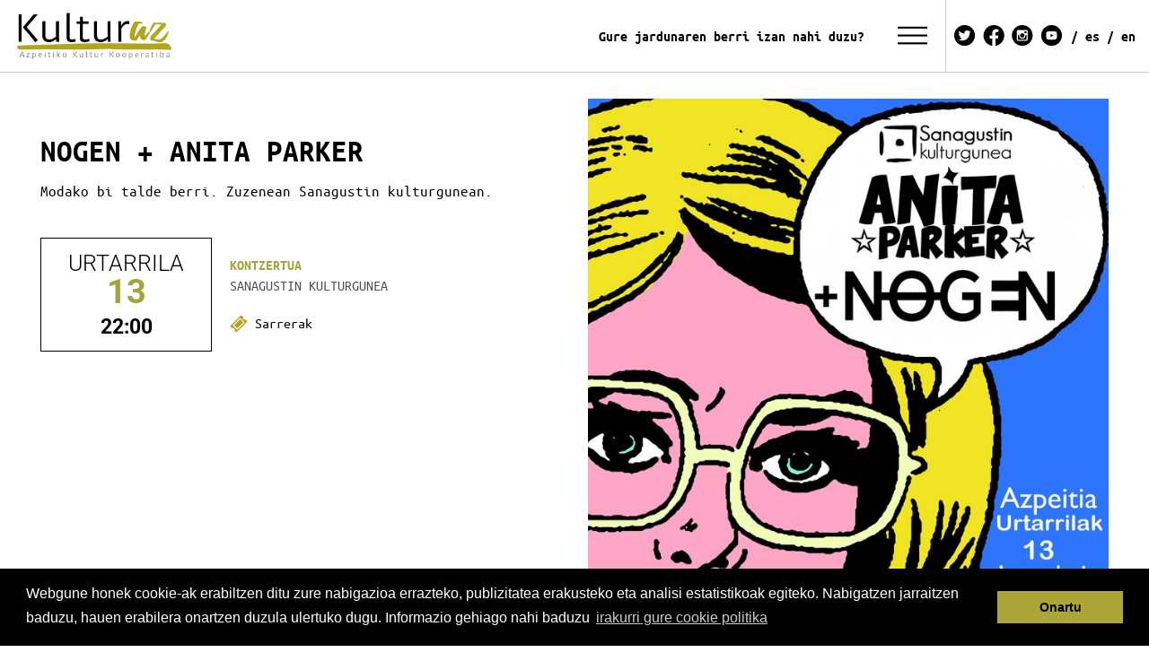

--- FILE ---
content_type: text/html;charset=utf-8
request_url: https://www.kulturaz.eus/agenda/nogen-anita-parker
body_size: 9203
content:
<!DOCTYPE html>
<html xmlns="http://www.w3.org/1999/xhtml" lang="eu" xml:lang="eu">

<head><meta http-equiv="Content-Type" content="text/html; charset=UTF-8" />
  <title>Nogen + Anita Parker — Kulturaz Azpeitiko Kultur Kooperatiba</title>
  <link rel="shortcut icon" type="image/x-icon" href="/++theme++sanagustin.theme/img/favicon.ico" />
  <link rel="apple-touch-icon" href="/++theme++sanagustin.theme/img/touch-icon/apple-touch-icon.png" />
  <link rel="apple-touch-icon-precomposed" sizes="144x144" href="/++theme++sanagustin.theme/img/touch-icon/touch-icon-144x144-precomposed.png" />
  <link rel="apple-touch-icon-precomposed" sizes="114x114" href="/++theme++sanagustin.theme/img/touch-icon/touch-icon-114x114-precomposed.png" />
  <link rel="apple-touch-icon-precomposed" sizes="72x72" href="/++theme++sanagustin.theme/img/touch-icon/touch-icon-72x72-precomposed.png" />
  <link rel="apple-touch-icon-precomposed" sizes="57x57" href="/++theme++sanagustin.theme/img/touch-icon/touch-icon-57x57-precomposed.png" />
  <link rel="apple-touch-icon-precomposed" href="/++theme++sanagustin.theme/img/touch-icon/touch-icon-precomposed.png" />
  <link rel="stylesheet" type="text/css" href="//cdnjs.cloudflare.com/ajax/libs/cookieconsent2/3.0.3/cookieconsent.min.css" />
  <script src="//cdnjs.cloudflare.com/ajax/libs/cookieconsent2/3.0.3/cookieconsent.min.js"></script>
  <script>
    window.addEventListener("load", function () {
      window.cookieconsent.initialise({
        "palette": {
          "popup": {
            "background": "#000"
          },
          "button": {
            "background": "#aca638"
          }
        },
        "content": {
          "message": "Webgune honek cookie-ak erabiltzen ditu zure nabigazioa errazteko, publizitatea erakusteko eta analisi estatistikoak egiteko. Nabigatzen jarraitzen baduzu, hauen erabilera onartzen duzula ulertuko dugu. Informazio gehiago nahi baduzu",
          "dismiss": "Onartu",
          "link": "irakurri gure cookie politika",
          "href": "https://kulturaz.eus/cookie-politika"
        }
      })
    });
  </script>

<meta name="DC.description" content="Modako bi talde berri. Zuzenean Sanagustin kulturgunean." /><meta name="description" content="Modako bi talde berri. Zuzenean Sanagustin kulturgunean." /><meta name="DC.format" content="text/plain" /><meta name="DC.type" content="Hitzordua" /><meta name="DC.date.valid_range" content="2017/12/22 - " /><meta name="DC.date.modified" content="2018-01-15T10:36:58+01:00" /><meta name="DC.date.created" content="2017-12-22T10:29:47+01:00" /><meta name="DC.language" content="eu" /><meta content="summary" name="twitter:card" /><meta content="Kulturaz Azpeitiko Kultur Kooperatiba" property="og:site_name" /><meta content="Nogen + Anita Parker" property="og:title" /><meta content="website" property="og:type" /><meta content="Modako bi talde berri. Zuzenean Sanagustin kulturgunean." property="og:description" /><meta content="https://www.kulturaz.eus/agenda/nogen-anita-parker" property="og:url" /><meta content="https://www.kulturaz.eus/agenda/nogen-anita-parker/@@download/image/kartela_Nogen.jpg" property="og:image" /><meta content="image/jpeg" property="og:image:type" /><meta name="viewport" content="width=device-width, initial-scale=1.0" /><meta name="generator" content="Plone - http://plone.com" /><link rel="canonical" href="https://www.kulturaz.eus/agenda/nogen-anita-parker" /><link rel="search" href="https://www.kulturaz.eus/@@search" title="Bilatu webgunean" /><link rel="stylesheet" type="text/css" href="https://www.kulturaz.eus/++plone++production/++unique++2024-01-29T16:47:22.924899/default.css" data-bundle="production" /><link rel="stylesheet" type="text/css" href="https://www.kulturaz.eus/++plone++static/++unique++2017-12-15%2015%3A09%3A57.853410/plone-compiled.css" data-bundle="plone" /><link rel="stylesheet" type="text/css" href="https://www.kulturaz.eus/++plone++static/++unique++2022-01-11%2012%3A32%3A51.712964/plone-legacy-compiled.css" data-bundle="plone-legacy" /><link rel="stylesheet" type="text/css" href="https://www.kulturaz.eus/++plone++static/++unique++2025-09-04%2012%3A14%3A53.442966/sanagustin.theme-bundle-compiled.css" data-bundle="sanagustin.theme-bundle" /><script type="text/javascript">PORTAL_URL = 'https://www.kulturaz.eus';</script><script type="text/javascript" src="https://www.kulturaz.eus/++plone++production/++unique++2024-01-29T16:47:22.924899/default.js" data-bundle="production"></script><script type="text/javascript" src="https://www.kulturaz.eus/++plone++static/++unique++2017-12-15%2015%3A09%3A57.853410/plone-compiled.js" data-bundle="plone"></script><script type="text/javascript" src="https://www.kulturaz.eus/++plone++static/++unique++2022-01-11%2012%3A32%3A51.712964/plone-legacy-compiled.js" data-bundle="plone-legacy"></script><script type="text/javascript" src="https://www.kulturaz.eus/++plone++static/++unique++2025-09-04%2012%3A14%3A53.442966/sanagustin.theme-bundle-compiled.js" data-bundle="sanagustin.theme-bundle"></script><script type="text/javascript">
            require = undefined
            define = undefined
  </script><script src="++theme++sanagustin.theme/js/moment-with-locales.js"></script><script type="text/javascript">
    $(document).ready(function () {
      moment.locale($('html').attr('lang'));
      $('.moment').each(function () {
        $(this).text(moment($(this).text().trim()).format($(this).data('moment')));
      });
    });

  </script></head>

<body id="visual-portal-wrapper" class="frontend icons-off portaltype-event section-agenda site-Plone subsection-nogen-anita-parker template-event_view thumbs-off userrole-anonymous viewpermission-view" dir="ltr" data-i18ncatalogurl="https://www.kulturaz.eus/plonejsi18n" data-view-url="https://www.kulturaz.eus/agenda/nogen-anita-parker" data-pat-plone-modal="{&quot;actionOptions&quot;: {&quot;displayInModal&quot;: false}}" data-pat-tinymce="{&quot;loadingBaseUrl&quot;: &quot;https://www.kulturaz.eus/++plone++static/components/tinymce-builded/js/tinymce&quot;, &quot;relatedItems&quot;: {&quot;sort_order&quot;: &quot;ascending&quot;, &quot;vocabularyUrl&quot;: &quot;https://www.kulturaz.eus/@@getVocabulary?name=plone.app.vocabularies.Catalog&quot;, &quot;sort_on&quot;: &quot;sortable_title&quot;, &quot;folderTypes&quot;: [&quot;Folder&quot;, &quot;Large Plone Folder&quot;, &quot;Plone Site&quot;, &quot;FolderishPage&quot;, &quot;SubSite&quot;], &quot;rootPath&quot;: &quot;/Plone&quot;}, &quot;prependToScalePart&quot;: &quot;/@@images/image/&quot;, &quot;linkAttribute&quot;: &quot;UID&quot;, &quot;prependToUrl&quot;: &quot;/resolveuid/&quot;, &quot;imageTypes&quot;: [&quot;Image&quot;], &quot;upload&quot;: {&quot;maxFiles&quot;: 1, &quot;currentPath&quot;: &quot;/agenda&quot;, &quot;initialFolder&quot;: &quot;1aaed196a7e541eebadab34f260dbad0&quot;, &quot;baseUrl&quot;: &quot;https://www.kulturaz.eus&quot;, &quot;uploadMultiple&quot;: false, &quot;relativePath&quot;: &quot;@@fileUpload&quot;, &quot;showTitle&quot;: false}, &quot;tiny&quot;: {&quot;templates&quot;: {}, &quot;content_css&quot;: &quot;https://www.kulturaz.eus/++plone++static/plone-compiled.css,https://www.kulturaz.eus/++plone++static/tinymce-styles.css,https://www.kulturaz.eus/++plone++static/components/tinymce-builded/js/tinymce/skins/lightgray/content.min.css,https://www.kulturaz.eus/++theme++sanagustin.theme/css/sanagustin.theme.tinymce.css&quot;, &quot;external_plugins&quot;: {}, &quot;plugins&quot;: [&quot;plonelink&quot;, &quot;ploneimage&quot;, &quot;importcss&quot;, &quot;advlist&quot;, &quot;code&quot;, &quot;fullscreen&quot;, &quot;hr&quot;, &quot;lists&quot;, &quot;media&quot;, &quot;nonbreaking&quot;, &quot;noneditable&quot;, &quot;pagebreak&quot;, &quot;paste&quot;, &quot;preview&quot;, &quot;print&quot;, &quot;searchreplace&quot;, &quot;tabfocus&quot;, &quot;table&quot;, &quot;visualchars&quot;, &quot;wordcount&quot;], &quot;toolbar&quot;: &quot;ltr rtl | undo redo | styleselect | bold italic | alignleft aligncenter alignright alignjustify | bullist numlist outdent indent | unlink plonelink ploneimage&quot;, &quot;menubar&quot;: [&quot;edit&quot;, &quot;table&quot;, &quot;format&quot;, &quot;toolsview&quot;, &quot;insert&quot;], &quot;importcss_file_filter&quot;: &quot;https://www.kulturaz.eus/++plone++static/tinymce-styles.css&quot;, &quot;menu&quot;: {&quot;insert&quot;: {&quot;items&quot;: &quot;link media | template hr&quot;, &quot;title&quot;: &quot;Insert&quot;}, &quot;format&quot;: {&quot;items&quot;: &quot;bold italic underline strikethrough superscript subscript | formats | removeformat&quot;, &quot;title&quot;: &quot;Format&quot;}, &quot;edit&quot;: {&quot;items&quot;: &quot;undo redo | cut copy paste pastetext | searchreplace textpattern selectall | textcolor&quot;, &quot;title&quot;: &quot;Edit&quot;}, &quot;table&quot;: {&quot;items&quot;: &quot;inserttable tableprops deletetable | cell row column&quot;, &quot;title&quot;: &quot;Table&quot;}, &quot;tools&quot;: {&quot;items&quot;: &quot;spellchecker charmap emoticons insertdatetime layer code&quot;, &quot;title&quot;: &quot;Tools&quot;}, &quot;view&quot;: {&quot;items&quot;: &quot;visualaid visualchars visualblocks preview fullpage fullscreen&quot;, &quot;title&quot;: &quot;View&quot;}}, &quot;browser_spellcheck&quot;: true, &quot;entity_encoding&quot;: &quot;raw&quot;, &quot;style_formats&quot;: [{&quot;items&quot;: [{&quot;title&quot;: &quot;Header 1&quot;, &quot;format&quot;: &quot;h1&quot;}, {&quot;title&quot;: &quot;Header 2&quot;, &quot;format&quot;: &quot;h2&quot;}, {&quot;title&quot;: &quot;Header 3&quot;, &quot;format&quot;: &quot;h3&quot;}, {&quot;title&quot;: &quot;Header 4&quot;, &quot;format&quot;: &quot;h4&quot;}, {&quot;title&quot;: &quot;Header 5&quot;, &quot;format&quot;: &quot;h5&quot;}, {&quot;title&quot;: &quot;Header 6&quot;, &quot;format&quot;: &quot;h6&quot;}], &quot;title&quot;: &quot;Headers&quot;}, {&quot;items&quot;: [{&quot;title&quot;: &quot;Paragraph&quot;, &quot;format&quot;: &quot;p&quot;}, {&quot;title&quot;: &quot;Blockquote&quot;, &quot;format&quot;: &quot;blockquote&quot;}, {&quot;title&quot;: &quot;Div&quot;, &quot;format&quot;: &quot;div&quot;}, {&quot;title&quot;: &quot;Pre&quot;, &quot;format&quot;: &quot;pre&quot;}], &quot;title&quot;: &quot;Block&quot;}, {&quot;items&quot;: [{&quot;title&quot;: &quot;Bold&quot;, &quot;icon&quot;: &quot;bold&quot;, &quot;format&quot;: &quot;bold&quot;}, {&quot;title&quot;: &quot;Italic&quot;, &quot;icon&quot;: &quot;italic&quot;, &quot;format&quot;: &quot;italic&quot;}, {&quot;title&quot;: &quot;Underline&quot;, &quot;icon&quot;: &quot;underline&quot;, &quot;format&quot;: &quot;underline&quot;}, {&quot;title&quot;: &quot;Strikethrough&quot;, &quot;icon&quot;: &quot;strikethrough&quot;, &quot;format&quot;: &quot;strikethrough&quot;}, {&quot;title&quot;: &quot;Superscript&quot;, &quot;icon&quot;: &quot;superscript&quot;, &quot;format&quot;: &quot;superscript&quot;}, {&quot;title&quot;: &quot;Subscript&quot;, &quot;icon&quot;: &quot;subscript&quot;, &quot;format&quot;: &quot;subscript&quot;}, {&quot;title&quot;: &quot;Code&quot;, &quot;icon&quot;: &quot;code&quot;, &quot;format&quot;: &quot;code&quot;}], &quot;title&quot;: &quot;Inline&quot;}, {&quot;items&quot;: [{&quot;title&quot;: &quot;Left&quot;, &quot;icon&quot;: &quot;alignleft&quot;, &quot;format&quot;: &quot;alignleft&quot;}, {&quot;title&quot;: &quot;Center&quot;, &quot;icon&quot;: &quot;aligncenter&quot;, &quot;format&quot;: &quot;aligncenter&quot;}, {&quot;title&quot;: &quot;Right&quot;, &quot;icon&quot;: &quot;alignright&quot;, &quot;format&quot;: &quot;alignright&quot;}, {&quot;title&quot;: &quot;Justify&quot;, &quot;icon&quot;: &quot;alignjustify&quot;, &quot;format&quot;: &quot;alignjustify&quot;}], &quot;title&quot;: &quot;Alignment&quot;}, {&quot;items&quot;: [{&quot;title&quot;: &quot;Listing&quot;, &quot;classes&quot;: &quot;listing&quot;, &quot;selector&quot;: &quot;table&quot;}], &quot;title&quot;: &quot;Tables&quot;}], &quot;resize&quot;: &quot;both&quot;, &quot;formats&quot;: {&quot;clearfix&quot;: {&quot;classes&quot;: &quot;clearfix&quot;, &quot;block&quot;: &quot;div&quot;}, &quot;discreet&quot;: {&quot;inline&quot;: &quot;span&quot;, &quot;classes&quot;: &quot;discreet&quot;}}, &quot;importcss_append&quot;: true}, &quot;base_url&quot;: &quot;https://www.kulturaz.eus/agenda/nogen-anita-parker&quot;}" data-portal-url="https://www.kulturaz.eus" data-pat-pickadate="{&quot;date&quot;: {&quot;selectYears&quot;: 200}, &quot;time&quot;: {&quot;interval&quot;: 5 } }" data-base-url="https://www.kulturaz.eus/agenda/nogen-anita-parker"><section id="portal-toolbar">
  </section><div class="outer-wrapper">
    <div class="topmainsiteviewlet">
    </div>

    <header id="content-header" role="banner">
      <div class="container">
        
      <div id="portal-header">
    <a id="portal-logo" title="Kulturaz" href="https://www.kulturaz.eus">
    <img src="https://www.kulturaz.eus/@@site-logo/KULTURAZ_LOGO_osoa_trans.png" alt="Kulturaz Azpeitiko Kultur Kooperatiba" title="Kulturaz Azpeitiko Kultur Kooperatiba" /></a>

<div id="menu-destakatua">
    <ul>
      <li>
        <a href="https://kulturaz.eus/buletina">Gure jardunaren berri izan nahi duzu?</a>
      </li>
    </ul>
</div>






<ul id="socials">
    <li>
        <a href="https://twitter.com/kulturaz_koop">
            <img src="++theme++sanagustin.theme/img/twitterheader.png" />
        </a>
    </li>
    <li>
        <a href="https://www.facebook.com/kulturazkoop">
            <img src="++theme++sanagustin.theme/img/facebookheader.png" />
        </a>
    </li>
    <li>
        <a href="https://www.instagram.com/kulturaz_koop/">
            <img src="++theme++sanagustin.theme/img/instagramheader.png" />
        </a>
    </li>
    <li>
        <a href="https://www.youtube.com/channel/UCSkoR0hzxyFdUdkVubRf-AQ">
            <img src="++theme++sanagustin.theme/img/youtubeheader.png" />
        </a>
    </li>
</ul>
<ul id="languages">
    <li>
        <a href="http://www.kulturaz.eus/servicios">
            ES
        </a>
    </li>
    <li>
        <a href="http://www.kulturaz.eus/services">
            EN
        </a>
    </li>
</ul>

<script type="text/javascript">
  $(document).ready(function(){
    $('.collapse').on('hide.bs.collapse', function () {
      $('.if-not-collapsed').hide();
      $('.if-collapsed').fadeIn('slow');
    });
    $('.collapse').on('show.bs.collapse', function () {
      $('.if-not-collapsed').fadeIn('slow');
      $('.if-collapsed').hide();
    });
  });

</script>
<nav id="collapsenav" class="navbar">
  <div class="navbar-header">
    <button type="button" class="navbar-toggle" data-toggle="collapse" data-target=".navbar-collapse">
      <span class="if-collapsed" style="display:block"></span>
      <span class="if-not-collapsed" style="display:none"></span>
    </button>
  </div>

  <div class="plone-navbar-collapse collapse navbar-collapse" id="navbarSupportedContent">
    <ul class="navbar-nav mr-auto">
        
            
            <li class="nav-item">
                <ul>
<li><a data-val="1aaed196a7e541eebadab34f260dbad0" href="https://www.kulturaz.eus/agenda" data-linktype="internal">Agenda</a></li>
<li><a data-val="http://kulturaz.korpoweb.com/proiektuak" href="https://www.kulturaz.eus/../../../proiektuak" data-linktype="external">Proiektuak</a></li>
<li><a data-val="https://www.kulturaz.eus/albisteak" href="https://www.kulturaz.eus/../../../albisteak" data-linktype="external">Albisteak</a></li>
</ul>
            </li>
        
            
            <li class="nav-item">
                <ul>
<li><a data-val="http://kulturaz.korpoweb.com/kulturaz-kooperatiba" href="https://www.kulturaz.eus/../../../kulturaz-kooperatiba" data-linktype="external">Kooperatiba</a></li>
<li><a href="https://kulturazartxibategidigitala.eus/" data-linktype="external" data-val="https://kulturazartxibategidigitala.eus/">Artxibategi digitala</a></li>
<li><a data-val="http://kulturaz.korpoweb.com/ostalaritza" href="https://www.kulturaz.eus/../../../ostalaritza" data-linktype="external">Ostalaritza</a></li>
</ul>
            </li>
        
            
            <li class="nav-item">
                <ul>
<li><a data-val="http://kulturaz.korpoweb.com/sanagustin-kulturgunea" href="https://www.kulturaz.eus/../../../sanagustin-kulturgunea" data-linktype="external">Sanagustin Kulturgunea</a></li>
<li><a data-val="ab3215a89c6d421880fbc16e67b02450" href="https://www.kulturaz.eus/soreasu-antzokia" data-linktype="internal">Soreasu Antzokia</a></li>
<li><a data-val="113a5aefdd494c478ff8ef9ca5b0f9e1" href="https://www.kulturaz.eus/dinamoa" data-linktype="internal">Dinamoa Sormen gunea</a></li>
<!-- <li><a href="../../../resolveuid/b4df2eed212540f589c6ed0730bc00ff" data-linktype="internal" data-val="b4df2eed212540f589c6ed0730bc00ff">Hizlandia</a></li> --></ul>
            </li>
        
            
            <li class="nav-item">
                <ul>
<li><a data-val="http://kulturaz.korpoweb.com/kontaktua" href="https://www.kulturaz.eus/../../../kontaktua" data-linktype="external">Kontaktua</a></li>
<li><a data-val="http://kulturaz.korpoweb.com/faq" href="https://www.kulturaz.eus/../../../faq" data-linktype="external">Ohiko Galderak</a></li>
<li><a data-val="https://www.kulturaz.eus/ikus-entzunezkoak" href="https://www.kulturaz.eus/../../../ikus-entzunezkoak" data-linktype="external">Ikus-entzunezkoak</a></li>
<li>I<a data-val="3f1c57e4158d4e64bcfd87d048385bac" href="https://www.kulturaz.eus/iradokizun-kutxa" data-linktype="internal">radokizun kutxa</a></li>
</ul>
            </li>
        
  </ul>
  </div>
</nav>



</div>

    
        
      </div>
    </header>
    <div class="row">
      <aside id="global_statusmessage">
      

      <div>
      </div>
    </aside>
    </div>
    <div id="above-content-wrapper">
      <section id="viewlet-above-content">  <nav id="portal-breadcrumbs" class="plone-breadcrumb" role="navigation">
  <div class="container">
    <span id="breadcrumbs-you-are-here" class="hiddenStructure">Hemen zaude:</span>
    <ol aria-labelledby="breadcrumbs-you-are-here">
      <li id="breadcrumbs-home">
        <a href="https://www.kulturaz.eus">Hasiera</a>
      </li>
      <li id="breadcrumbs-1">
        
          <a href="https://www.kulturaz.eus/agenda">Agenda</a>
          
        
      </li>
      <li id="breadcrumbs-2">
        
          
          <span id="breadcrumbs-current">Nogen + Anita Parker</span>
        
      </li>
    </ol>
  </div>
</nav>

</section>
    </div>
    <div id="root-container" class="container">
      <main id="main-container" class="row row-offcanvas row-offcanvas-right" role="main">
        

    

    <div class="col-xs-12 col-sm-12">
      <div class="row">
        <div class="col-xs-12 col-sm-12">
          <article id="content">

          

          

  <div class="event clearfix" itemscope="" itemtype="http://data-vocabulary.org/Event">

    <ul class="hiddenStructure">
      <li><a itemprop="url" class="url" href="https://www.kulturaz.eus/agenda/nogen-anita-parker">https://www.kulturaz.eus/agenda/nogen-anita-parker</a></li>
      <li itemprop="summary" class="summary">Nogen + Anita Parker</li>
      <li itemprop="startDate" class="dtstart">2018-01-13T23:00:00+01:00</li>
      <li itemprop="endDate" class="dtend">2018-01-13T23:59:59+01:00</li>
      <li itemprop="description" class="description">Modako bi talde berri. Zuzenean Sanagustin kulturgunean.</li>
      <li itemprop="name">Nogen + Anita Parker</li>
    </ul>
    <div class="hiddenStructure" property="address" typeof="PostalAddress">
        <span property="addressLocality">Azpeitia</span>,
        <span property="postalCode">E-20730</span>
    </div>

    <div class="row">
      <div class="col-sm-6">
          <div id="viewlet-above-content-title"><span id="social-tags-body" style="display: none" itemscope="" itemtype="http://schema.org/WebPage">
  <span itemprop="name">Nogen + Anita Parker</span>
  <span itemprop="description">Modako bi talde berri. Zuzenean Sanagustin kulturgunean.</span>
  <span itemprop="url">https://www.kulturaz.eus/agenda/nogen-anita-parker</span>
  <span itemprop="image">https://www.kulturaz.eus/agenda/nogen-anita-parker/@@download/image/kartela_Nogen.jpg</span>
</span>
</div>
          <div id="viewlet-below-content-title"><div class="documentByLine" id="plone-document-byline">

  
</div>

</div>
          

              <h1 class="documentFirstHeading">Nogen + Anita Parker</h1>
          
          <p class="documentDescription">Modako bi talde berri. Zuzenean Sanagustin kulturgunean.</p>
          



  


    <div class="event-data">
      <div class="moment event-month" data-moment="MMMM">2018-01-13 23:00:00+01:00</div>
      <div class="moment event-day" data-moment="DD">2018-01-13 23:00:00+01:00</div>
      
        <div class="moment event-time" data-moment="HH:mm">2018-01-13 23:00:00+01:00</div>
      
    </div>
    <div class="event-summary">
      <div class="type">Kontzertua</div>
      <div class="location">Sanagustin kulturgunea</div>
      <a class="erosi-sarrerak" href="http://entradium.com/entradas/nogen-anita-parker">
        <img src="/++theme++sanagustin.theme/img/i_ticket.png" height="20px" width="20px" /> Sarrerak
      </a>
      
      

    </div>

  




      </div>
      <div class="col-sm-6">
        <div class="leadImage">

          <figure>

              <img itemprop="photo" src="https://www.kulturaz.eus/agenda/nogen-anita-parker/@@images/f6adf5ab-bd38-4a89-bf1e-0c8c5ab1c1a0.jpeg" title="Nogen + Anita Parker" alt="Nogen + Anita Parker" srcset="https://www.kulturaz.eus/agenda/nogen-anita-parker/@@images/3f4931aa-d3e5-426a-8508-93a26d21b6c2.jpeg 320w,&#10;                                          https://www.kulturaz.eus/agenda/nogen-anita-parker/@@images/460841fe-14d7-4f97-8402-1ca38b774845.jpeg 480w,&#10;                                          https://www.kulturaz.eus/agenda/nogen-anita-parker/@@images/3183e2e0-96c1-443c-80e4-90f277f71cb3.jpeg 768w,&#10;                                          https://www.kulturaz.eus/agenda/nogen-anita-parker/@@images/d73475e5-d11d-4960-82e0-2da174aa9171.jpeg 970w" />
              

          </figure>

        </div>
      </div>
    </div>
    <div class="row">
      <div class="col-sm-6 bio">

        <div id="parent-fieldname-text">
          <p style="font-weight: 400;"><strong>NOGEN</strong></p>
<p style="font-weight: 400;">Nøgen talde donostiarrak disko berria estreinatu du. Urte beteko bidea egin ostean, indarrak hartu eta energia positiboz betetako lan bat argitaratu dute. Lys (2017) Muir estudioetan Yon Bidaurrek grabatu eta nahastutako lan laburra da.</p>
<p style="font-weight: 400;">EP-a hiru kantaz osatua dago, hiru kanta fresko, udako sentimenduz blai dagoen lan honentzat oso egokiak. Melodia eta estribillo itsaskorrak dira disko honen giltza, bateria eta baxu oinarri trinkoa gitarra eta ukelele soinuekin nahastuz. Disko goxoa, entzuteko atsegina. Ahots harmonia argitsuak ditu, hauek erritmo folkiekin konbinatuz, entzulea aulkitik altxa eta dantzan jartzeko asmoz.</p>
<p style="font-weight: 400;">Lehen abentura hau ez dute bakarrik hasi, Asier Beramendi, Eraul taldeko abeslaria, izan baitute bidelagun Nora kantuan. Bere ahots arrailgarriari esker, abestia bizitasun-izpi batean bihurtu du.</p>
<p style="font-weight: 400;"><strong>ANITA PARKER</strong></p>
<p style="font-weight: 400;">Anita Parker (Arrasate, 2017) osatzen duten taldekideak Arrasate, Bilbo eta Lakuntzakoak dira. Anita Parker taldeko Ane Martinez Zango taldean ibilitakoa da, Olatz Anduezak Skalariak taldean jo zuen, Iñaki Bengoak eta Jon Zubiaga Osoronek Gose taldearen eskarmentua dute. "Anita Parker" Shot estudioetan grabatu du taldeak 2017ko uztaila eta abuztuan, Gose taldeak erabili ohi duen musika laborategi berean. Jonan Ordorikak masterizatu du 2017ko irailean mamia estudioetan. Sei abestiko diskoa nahiz eta beste sei grabatuta utzi diren gerorako, zuzenekoetarako abestiak izateko. Estudioan izan diren laguntzaileak. Ricardo Altunak ahotsa sartu du “Izar Gorria” abestian. Arkaitz Biainek “Amaia” abestian ahotsak eta testuak egin ditu. John Kaimanek bonbardinoa jo du "Orain eta Beti” kantuan. Zigor DZ dj-a da “Michelle” abestian. Inazio Olaizolak koruak egin ditu “Orain eta Beti” abestian. Koldo Uriartek pianoa jo du “Bitxo” abestian.</p>
<p style="font-weight: 400;">Anita Parker lehen diskoan oso jostalaria da, swingak duen zuina biribila da edozein pasarte amilkor une batez ekiditeko alaitasunaren eta jai giroko musikaren jarrera eskainiz doalako. Anita Parker taldea swinga zuinean doa. Orain eta beti. Izan dira eskuak poltsikoan eduki. Jauzi txikiak eta zango mugimenduak buruari zorabioa ekartzeko. Dantzan murgiltzeko. Entzun gabe. Bristolen sortutako Massive Atack etor dakizuke burura hasiera gordina gerora dantzarako proposamenarekin dator. Michelle. Arina, bateriaren erritmora egokituko da gure gorputza. Dantza elektro-swing raparekin nahastuta. Amaia. Amaia Apaolazari eskainitako abestia. Laguna eta managerra beste talde batzuetan. New Order taldearen hasierako garaiko usaina du. Pop elektronikoa, gitarra sotilak, sentimendua hitz eta ahots bakoitzean. Izar gorria. Elektro swing dantzagarria, jazz ukitu nabarmenarekin. Lelo errepikakor bezain erakargarriak.</p>
<p style="font-weight: 400;">AEBetako 1930eko hamarkadara garamatza eta baita hainbat filmetako soinu bandetara. Freskotasuna. Bitxo. Tangoa swing bihurtuta mexikar erara trap erritmoarekin. Ura basamortuko loreari botatzeko, gero dantza pianoarekin batera. Tempo erdikoa. Anita Parker: Ane Martinez: ahotsa eta koruak Iñaki Bengoa: erritmoak eta sekuentziak Jon Zubiaga “Osoron”: gitarrak.</p>
        </div>
      </div>
      <div class="col-sm-6 media">

        
        
      </div>
    </div>


  </div>



        </article>
        </div>
      </div>

      
      <footer class="row">
        <div class="col-xs-12 col-sm-12">
          <div id="viewlet-below-content">



</div>
        </div>
      </footer>
    </div>
  
        <div id="column1-container">
        </div>
        <div id="column2-container">
        </div>
      </main>
      <!--/row-->
    </div>
    <!--/container-->
  </div><!--/outer-wrapper --><footer id="portal-footer-wrapper" role="contentinfo">
    <div class="container" id="portal-footer">
      <div class="row">
	<div class="col-xs-12">
		

	</div>
</div>

<script>
  (function(i,s,o,g,r,a,m){i['GoogleAnalyticsObject']=r;i[r]=i[r]||function(){
  (i[r].q=i[r].q||[]).push(arguments)},i[r].l=1*new Date();a=s.createElement(o),
  m=s.getElementsByTagName(o)[0];a.async=1;a.src=g;m.parentNode.insertBefore(a,m)
  })(window,document,'script','https://www.google-analytics.com/analytics.js','ga');

  ga('create', 'UA-35599421-1', 'auto');
  ga('send', 'pageview');

</script>


<div>
  <section class="portlet portletClassic" id="egoitzak">

    <div class="row">
      <div class="col-sm-12"><img src="/++theme++sanagustin.theme/img/logoa-bw.png" /></div>
      <div class="col-sm-4">
        <div class="egoitza">
          <a href="/soreasu-antzokia"><img src="/++theme++sanagustin.theme/img/logoa_soreasu.png" /></a>
          <h4>SOREASU ANTZOKIA</h4>
          <a href="https://www.google.com/maps/place/Soreasu+Antzokia+(Kulturaz+Azpeitiko+Kooperatiba)/@43.1863907,-2.2655539,17z/data=!3m1!5s0xd51cd021ff8efa1:0xa12e8deca0dae194!4m6!3m5!1s0xd51cd021b0c2f9b:0xbff1625a0c8f2c76!8m2!3d43.1861785!4d-2.2642464!16s%2Fg%2F11bwhb8wcl">
            <p>Soreasu Auzunean z/g<br />
              Azpeitia 20730</p>
          </a>

        </div>
      </div>
      <div class="col-sm-4">
        <div class="egoitza">
          <a href="/sanagustin-kulturgunea"><img src="/++theme++sanagustin.theme/img/logoa_sanagustin.png" /></a>
          <h4>SANAGUSTIN KULTURGUNEA</h4>
          <a href="https://www.google.com/maps/place/Sanagustin+kulturgunea+(Kulturaz+Azpeitiko+kooperatiba)/@43.1863907,-2.2655539,17z/data=!4m14!1m7!3m6!1s0xd51cd021b0c2f9b:0xbff1625a0c8f2c76!2sSoreasu+Antzokia+(Kulturaz+Azpeitiko+Kooperatiba)!8m2!3d43.1861785!4d-2.2642464!16s%2Fg%2F11bwhb8wcl!3m5!1s0xd51cd03a84f7127:0x1e5fe596c85fb538!8m2!3d43.1839793!4d-2.2659658!16s%2Fg%2F11cn5ll_c9">
            <p>Plaza nagusia 5, behea<br />
              Azpeitia 20730</p>
          </a>
        </div>
      </div>
      <div class="col-sm-4">
        <div class="egoitza">
          <a href="/dinamoa-sormen-gunea"><img src="/++theme++sanagustin.theme/img/logoa_dinamoa.png" /></a>
          <h4>DINAMOA SORMEN GUNEA</h4>
          <a href="https://www.google.com/maps/place/Dinamoa+sormen+gunea/@43.1863369,-2.2636777,20z/data=!4m14!1m7!3m6!1s0xd51cd021b0c2f9b:0xbff1625a0c8f2c76!2sSoreasu+Antzokia+(Kulturaz+Azpeitiko+Kooperatiba)!8m2!3d43.1861785!4d-2.2642464!16s%2Fg%2F11bwhb8wcl!3m5!1s0xd51cd021e6a0aa5:0x442bbcd49b18a0!8m2!3d43.1861911!4d-2.2640393!16s%2Fg%2F11gg_tzth7">
            <p>Soreasu Auzunean z/g<br />
              Azpeitia 20730</p>
          </a>
        </div>
      </div>
    </div>

  </section>
  <section class="portlet portletClassic" id="portal-footer-sponsors">
    <div class="portletContent">
      <img alt="Lau logo batera erakusten duen irudia" src="https://www.kulturaz.eus/++theme++sanagustin.theme/img/kulturaz-web-footer-berria.png" />
    </div>

    <ul class="portal-actions">
      <li><a href="/lege_oharra">Lege Oharra</a></li>
      <li><a href="/pribatutasun_politika">Pribatutasun politika</a></li>
      <li><a href="/cookien_politika">Cookien politika</a></li>
      <ul>
  </ul></ul></section>
</div>


    </div>
  </footer></body>

</html>

--- FILE ---
content_type: text/plain
request_url: https://www.google-analytics.com/j/collect?v=1&_v=j102&a=2012365668&t=pageview&_s=1&dl=https%3A%2F%2Fwww.kulturaz.eus%2Fagenda%2Fnogen-anita-parker&ul=en-us%40posix&dt=Nogen%20%2B%20Anita%20Parker%20%E2%80%94%20Kulturaz%20Azpeitiko%20Kultur%20Kooperatiba&sr=1280x720&vp=1280x720&_u=IEBAAEABAAAAACAAI~&jid=1348547284&gjid=76585030&cid=7583941.1769468165&tid=UA-35599421-1&_gid=1173052394.1769468165&_r=1&_slc=1&z=390481516
body_size: -450
content:
2,cG-ZV30YCJ77T